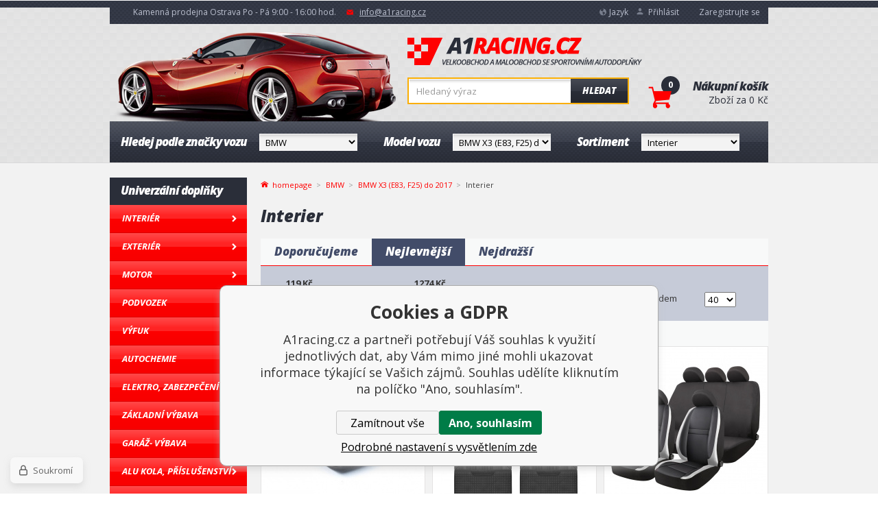

--- FILE ---
content_type: text/html; charset=utf-8
request_url: https://www.a1racing.cz/bmw/bmw-x3-e83-f25-do-2017/interier/
body_size: 12316
content:
<!DOCTYPE html><html lang="cs"><head prefix="og: http://ogp.me/ns# fb: http://ogp.me/ns/fb#"><meta name="author" content="A1racing.cz" data-binargon="{&quot;fce&quot;:&quot;2&quot;, &quot;id&quot;:&quot;2788&quot;, &quot;menaId&quot;:&quot;1&quot;, &quot;menaName&quot;:&quot;Kč&quot;, &quot;languageCode&quot;:&quot;cs-CZ&quot;, &quot;skindir&quot;:&quot;sportovniautodoplnky&quot;, &quot;cmslang&quot;:&quot;1&quot;, &quot;langiso&quot;:&quot;cs&quot;, &quot;skinversion&quot;:1768899679, &quot;zemeProDoruceniISO&quot;:&quot;CZ&quot;}"><meta name="robots" content="index, follow, max-snippet:-1, max-image-preview:large"><meta http-equiv="content-type" content="text/html; charset=utf-8"><meta property="og:url" content="https://www.a1racing.cz/bmw/bmw-x3-e83-f25-do-2017/interier/"/><meta property="og:site_name" content="https://www.a1racing.cz"/><meta property="og:description" content=""/><meta property="og:title" content="Interier"/><link rel="alternate" href="https://www.a1racing.cz/bmw/bmw-x3-e83-f25-do-2017/interier/" hreflang="cs-CZ" /><link rel="alternate" href="https://www.a1racing.sk/bmw/bmw-x3-e83-f25/interier/" hreflang="sk-SK" /><link rel="alternate" href="https://www.a1racing.cz/bmw/bmw-x3-e83-f25/interier/" hreflang="de-DE" /><link rel="alternate" href="https://www.a1racing.cz/bmw/bmw-x3-e83-f25-do-2017/interier/" hreflang="pl-PL" /><link rel="alternate" href="https://www.a1racing.cz/bmw/bmw-x3-e83-f25-do-2017/interier/" hreflang="hu-HU" /><meta property="og:type" content="website"/><meta name="keywords" content="Interier">
<meta name="audience" content="all">
<link rel="canonical" href="https://www.a1racing.cz/bmw/bmw-x3-e83-f25-do-2017/interier/"><link rel="shortcut icon" href="https://www.a1racing.cz/favicon.ico" type="image/x-icon">
			<title>Interier | A1racing.cz</title><meta name="viewport" content="width=device-width, initial-scale=1, user-scalable=yes"><link rel="stylesheet" href="/skin/version-1768899679/sportovniautodoplnky/css-obecne.css" type="text/css"><link rel="stylesheet" href="/skin/version-1768899679/sportovniautodoplnky/css-obecne-varianta-a1racing.css" type="text/css"><link rel="stylesheet" href="https://fonts.googleapis.com/css?family=Open+Sans:400,300,600,600italic,700,700italic,800,800italic&amp;subset=latin,latin-ext" type="text/css"><link rel="stylesheet" href="https://www.a1racing.cz/skin/sportovniautodoplnky/fancybox/jquery.fancybox.css" type="text/css" media="screen"><script src="https://api.mapy.cz/loader.js"></script><script>Loader.load()</script><!--commonTemplates_head--><!--EO commonTemplates_head--></head><body class="cmsBody fce2" data-skin="https://www.a1racing.cz/skin/sportovniautodoplnky/"><div role="upperStripe" class="upper_stripe_bg"></div><header class="header header_bg"><div class="wrapper"><div role="upperBar" class="group upper_bar_bg"><div class="fLeft group"><span class="item openTime home_ico2">Kamenná prodejna Ostrava Po - Pá 9:00 - 16:00 hod.</span><a href="mailto:%20info@a1racing.cz" title="Napište nám" class="item mail mail_ico">info@a1racing.cz</a></div><div class="right fRight group"><div class="item currency lang_ico bindClick respons"><img src="https://i.binargon.cz/commonInternationalMenu/cz.svg" width="40" class="currencyRespons" height="20" alt="" loading="lazy"><div class="in">
						Jazyk
					</div><div class="menu"><a href="https://www.a1racing.cz/bmw/bmw-x3-e83-f25-do-2017/interier/"><img src="https://i.binargon.cz/commonInternationalMenu/cz.svg" width="15" height="15" alt="cz" loading="lazy">Čeština</a><a href="https://www.a1racing.sk/bmw/bmw-x3-e83-f25/interier/"><img src="https://i.binargon.cz/commonInternationalMenu/sk.svg" width="15" height="15" alt="sk" loading="lazy">Slovenčina</a><a href="https://www.a1racing.cz/bmw/bmw-x3-e83-f25/interier/"><img src="https://i.binargon.cz/commonInternationalMenu/de.svg" width="15" height="15" alt="de" loading="lazy">Deutch</a><a href="https://www.a1racing.cz/bmw/bmw-x3-e83-f25-do-2017/interier/"><img src="https://i.binargon.cz/commonInternationalMenu/pl.svg" width="15" height="15" alt="pl" loading="lazy">Polish</a><a href="https://www.a1racing.cz/bmw/bmw-x3-e83-f25-do-2017/interier/"><img src="https://i.binargon.cz/commonInternationalMenu/hu.svg" width="15" height="15" alt="hu" loading="lazy">Hungarian</a></div></div><a href="#userPanel" title="Přihlásit" class="item login login_ico fancy">Přihlásit</a><a class="item" href="https://www.a1racing.cz/registrace/">Zaregistrujte se</a></div></div><div class="inner"><div class="top group"><a href="https://www.a1racing.cz/" title="A1racing.cz" class="logo logo_bg">A1racing.cz</a><div class="searchRes bindClick"></div><form class="search group" id="searchForm" method="post" action="https://www.a1racing.cz/hledani/"><input type="hidden" name="send" value="1"><input type="hidden" name="listpos" value="0"><input class="input_bg" type="text" name="as_search" id="searchInput" placeholder="Hledaný výraz" autocomplete="off" value=""><button class="btn_bg" type="submit">Hledat</button><div id="whispererHere"></div></form><a title="Nákupní košík" class="cart" href="https://www.a1racing.cz/pokladna/?objagree=0&amp;wtemp_krok=1"><span class="cartCount">0</span><span class="cartIco cart_ico"></span><span class="title">Nákupní košík</span><span class="text">Zboží za  0 Kč</span></a></div><div role="headerMenu" class="group header_menu_bg"><div class="col group"><div class="label"><span class="hide_desktop">Značka</span><span class="hide_respons">Hledej podle značky vozu</span></div><select onChange="changeCategorie(this)" class="select header_menu_select_bg"><option value="https://www.a1racing.cz/">
					Vyberte</option><option value="https://www.a1racing.cz/skoda/">ŠKODA</option><option value="https://www.a1racing.cz/volkswagen/">VOLKSWAGEN</option><option value="https://www.a1racing.cz/alfa-romeo/">ALFA ROMEO</option><option value="https://www.a1racing.cz/audi/">AUDI</option><option value="https://www.a1racing.cz/aston-martin/">ASTON MARTIN</option><option value="https://www.a1racing.cz/bentley/">BENTLEY</option><option value="https://www.a1racing.cz/bmw/" selected>BMW</option><option value="https://www.a1racing.cz/byd/">BYD</option><option value="https://www.a1racing.cz/cadillac/">CADILLAC</option><option value="https://www.a1racing.cz/citroen/">CITROEN</option><option value="https://www.a1racing.cz/dacia/">DACIA</option><option value="https://www.a1racing.cz/daewoo/">DAEWOO</option><option value="https://www.a1racing.cz/dodge/">DODGE</option><option value="https://www.a1racing.cz/ferrari/">FERRARI</option><option value="https://www.a1racing.cz/fiat/">FIAT</option><option value="https://www.a1racing.cz/ford/">FORD</option><option value="https://www.a1racing.cz/gmc/">GMC</option><option value="https://www.a1racing.cz/honda/">HONDA</option><option value="https://www.a1racing.cz/hummer/">HUMMER</option><option value="https://www.a1racing.cz/hyundai/">HYUNDAI</option><option value="https://www.a1racing.cz/chevrolet/">CHEVROLET</option><option value="https://www.a1racing.cz/chrysler/">CHRYSLER</option><option value="https://www.a1racing.cz/infiniti/">INFINITI</option><option value="https://www.a1racing.cz/isuzu/">ISUZU</option><option value="https://www.a1racing.cz/iveco/">IVECO</option><option value="https://www.a1racing.cz/jaecoo/">JAECOO</option><option value="https://www.a1racing.cz/jaguar/">JAGUAR</option><option value="https://www.a1racing.cz/jeep/">JEEP</option><option value="https://www.a1racing.cz/kia/">KIA</option><option value="https://www.a1racing.cz/lada/">LADA</option><option value="https://www.a1racing.cz/lamborghini/">LAMBORGHINI</option><option value="https://www.a1racing.cz/lancia/">LANCIA</option><option value="https://www.a1racing.cz/land-rover/">LAND ROVER</option><option value="https://www.a1racing.cz/lexus/">LEXUS</option><option value="https://www.a1racing.cz/lincoln/">LINCOLN</option><option value="https://www.a1racing.cz/lotus/">LOTUS</option><option value="https://www.a1racing.cz/maserati/">MASERATI</option><option value="https://www.a1racing.cz/mazda/">Mazda</option><option value="https://www.a1racing.cz/mclaren/">MCLAREN</option><option value="https://www.a1racing.cz/mercedes/">MERCEDES</option><option value="https://www.a1racing.cz/mg/">MG</option><option value="https://www.a1racing.cz/mini/">MINI</option><option value="https://www.a1racing.cz/nio/">NIO</option><option value="https://www.a1racing.cz/mitsubishi/">MITSUBISHI</option><option value="https://www.a1racing.cz/nissan/">NISSAN</option><option value="https://www.a1racing.cz/omoda/">OMODA</option><option value="https://www.a1racing.cz/opel/">OPEL</option><option value="https://www.a1racing.cz/peugeot/">PEUGEOT</option><option value="https://www.a1racing.cz/porsche/">PORSCHE</option><option value="https://www.a1racing.cz/renault/">RENAULT</option><option value="https://www.a1racing.cz/rover/">ROVER</option><option value="https://www.a1racing.cz/saab/">SAAB</option><option value="https://www.a1racing.cz/seat/">SEAT</option><option value="https://www.a1racing.cz/smart/">SMART</option><option value="https://www.a1racing.cz/ssangyong/">SSANGYONG</option><option value="https://www.a1racing.cz/subaru/">SUBARU</option><option value="https://www.a1racing.cz/suzuki/">SUZUKI</option><option value="https://www.a1racing.cz/tesla/">TESLA</option><option value="https://www.a1racing.cz/toyota/">TOYOTA</option><option value="https://www.a1racing.cz/volvo/">VOLVO</option></select></div><div class="col group"><div class="label"><span class="hide_desktop">Model</span><span class="hide_respons">Model vozu</span></div><select onChange="changeCategorie(this)" class="select header_menu_select_bg"><option value="https://www.a1racing.cz/bmw/">
						Vyberte
					</option><option value="https://www.a1racing.cz/bmw/bmw-1-2004-2013-e81-82-87-88/">BMW 1 2004-2013 E81,82,87,88</option><option value="https://www.a1racing.cz/bmw/bmw-1-2011-2019-f20-21/">BMW 1 2011-2019 F20,21</option><option value="https://www.a1racing.cz/bmw/bmw-1-2019-f40/">BMW 1  2019+ F40</option><option value="https://www.a1racing.cz/bmw/bmw-2-2013-2021-f22-23-44-45-46/">BMW 2 2013-2021 F22,23,44,45,46</option><option value="https://www.a1racing.cz/bmw/bmw-2-2019-f2gc-f44-gran-coupe/">BMW 2 2019+ F2GC, F44 Gran coupe</option><option value="https://www.a1racing.cz/bmw/bmw-2-2021-g42-u06/">BMW 2 2021+ G42, U06</option><option value="https://www.a1racing.cz/bmw/bmw-rada-3-e21/">BMW řada 3 (E21)</option><option value="https://www.a1racing.cz/bmw/bmw-rada-3-e30/">BMW řada 3 (E30)</option><option value="https://www.a1racing.cz/bmw/bmw-rada-3-e36/">BMW řada 3 (E36)</option><option value="https://www.a1racing.cz/bmw/bmw-rada-3-e46/">BMW řada 3 (E46)</option><option value="https://www.a1racing.cz/bmw/bmw-rada-3-e90-e91-e92-e93/">BMW řada 3 (E90,E91,E92,E93)</option><option value="https://www.a1racing.cz/bmw/bmw-rada-3-f30-f31-f34-f80/">BMW řada 3 (F30,F31,F34,F80)</option><option value="https://www.a1racing.cz/bmw/bmw-rada-3-g20-g28-2018/">BMW řada 3 (G20,G28 2018+)</option><option value="https://www.a1racing.cz/bmw/bmw-rada-4-f32-f33-f36-f82-f83/">BMW řada 4 F32,F33,F36,F82,F83</option><option value="https://www.a1racing.cz/bmw/bmw-rada-4-g22-g23-g26-g82-g83-2020/">BMW řada 4 G22,G23,G26,G82,g83 2020+</option><option value="https://www.a1racing.cz/bmw/bmw-rada-5-e34/">BMW řada 5 (E34)</option><option value="https://www.a1racing.cz/bmw/bmw-rada-5-e39/">BMW řada 5 (E39)</option><option value="https://www.a1racing.cz/bmw/bmw-rada-5-e60-61/">BMW řada 5 (E60,61)</option><option value="https://www.a1racing.cz/bmw/bmw-rada-5-bmw-f10-f11-gt-f07-f18/">BMW řada 5  BMW F10 / F11 + GT F07, F18</option><option value="https://www.a1racing.cz/bmw/bmw-5-2017-23-g5k-g31-g5l-g30-g38/">BMW 5 2017-23 G5K, G31, G5L, G30, G38</option><option value="https://www.a1racing.cz/bmw/bmw-5-2023-g6l-g60/">BMW 5 2023+ G6L, G60, G6K, G61</option><option value="https://www.a1racing.cz/bmw/bmw-6-2003-2010-e63-64/">BMW 6 2003 - 2010 E63, 64</option><option value="https://www.a1racing.cz/bmw/bmw-6-2011-f12-f13-f06/">BMW 6 2011+ F12,F13, F06</option><option value="https://www.a1racing.cz/bmw/bmw-6-2017-g32/">BMW 6 2017+ G32</option><option value="https://www.a1racing.cz/bmw/bmw-7-2000/">BMW 7 -2000</option><option value="https://www.a1racing.cz/bmw/bmw-7-2001-2008-e65-66/">BMW 7 2001 - 2008 E65,66</option><option value="https://www.a1racing.cz/bmw/bmw-7-2008-2015-f01-02/">BMW 7 2008 - 2015 F01,02</option><option value="https://www.a1racing.cz/bmw/bmw-7-2015-2022-g11-g12/">BMW 7 2015 - 2022 G11,G12</option><option value="https://www.a1racing.cz/bmw/bmw-7-2022-g70-i7/">BMW 7 2022+ G70, i7</option><option value="https://www.a1racing.cz/bmw/bmw-8/">BMW 8 </option><option value="https://www.a1racing.cz/bmw/bmw-i3/">BMW i3</option><option value="https://www.a1racing.cz/bmw/i8/">i8</option><option value="https://www.a1racing.cz/bmw/bmw-m3/">BMW M3</option><option value="https://www.a1racing.cz/bmw/m4-f82-f83/">M4 F82,F83</option><option value="https://www.a1racing.cz/bmw/bmw-m5/">BMW M5</option><option value="https://www.a1racing.cz/bmw/bmw-m6/">BMW M6</option><option value="https://www.a1racing.cz/bmw/bmw-x1-2009-15-e84/">BMW X1 2009-15 E84</option><option value="https://www.a1racing.cz/bmw/bmw-x1-2016-2022-f48/">BMW X1 2016-2022 F48</option><option value="https://www.a1racing.cz/bmw/bmw-x1-ix1-2022-u11/">BMW X1, iX1 2022+ U11</option><option value="https://www.a1racing.cz/bmw/bmw-x2-2017-2023-f2x-f39/">BMW X2 2017-2023 F2X, F39</option><option value="https://www.a1racing.cz/bmw/bmw-x2-2014-u2x-u10/">BMW X2 2024+ U2X, U10</option><option value="https://www.a1racing.cz/bmw/bmw-x3-e83-f25-do-2017/" selected>BMW X3 (E83, F25) do 2017</option><option value="https://www.a1racing.cz/bmw/bmw-x3-g01-2017/">BMW X3 (G01) 2017+</option><option value="https://www.a1racing.cz/bmw/bmw-ix3-g08/">BMW iX3 G08 2020+</option><option value="https://www.a1racing.cz/bmw/bmw-x4-2014-18-f26/">BMW X4 2014-18 F26</option><option value="https://www.a1racing.cz/bmw/bmw-x4-2018-g02/">BMW X4 2018+ G02</option><option value="https://www.a1racing.cz/bmw/bmw-x5-2000-06-e53/">BMW X5 2000-06 E53</option><option value="https://www.a1racing.cz/bmw/bmw-x5-2006-13-e70/">BMW X5 2006-13 E70</option><option value="https://www.a1racing.cz/bmw/bmw-x5-2013-18-f15-f85/">BMW X5 2013-18 F15, F85</option><option value="https://www.a1racing.cz/bmw/bmw-x5-2018-g05/">BMW X5 2018+ G05</option><option value="https://www.a1racing.cz/bmw/bmw-x6-2008-2014-e71-72/">BMW X6 2008-2014 E71,72</option><option value="https://www.a1racing.cz/bmw/bmw-x6-2014-19-f16/">BMW X6 2014-19 F16</option><option value="https://www.a1racing.cz/bmw/bmw-x6-2019-g06/">BMW X6 2019+ G06</option><option value="https://www.a1racing.cz/bmw/bmw-x7-2019-g7x-g07/">BMW X7 2019+ G7X, G07</option><option value="https://www.a1racing.cz/bmw/bmw-z1/">BMW Z1</option><option value="https://www.a1racing.cz/bmw/bmw-z3/">BMW Z3</option><option value="https://www.a1racing.cz/bmw/bmw-z4-e85-e86-e89/">BMW Z4 (E85, E86,E89)</option><option value="https://www.a1racing.cz/bmw/bmw-z4-2009-216-e89-z89-zr/">BMW Z4 2009-216 E89, Z89, ZR</option><option value="https://www.a1racing.cz/bmw/bmw-z4-2018-g4z-g29/">BMW Z4 2018+ G4Z, G29</option><option value="https://www.a1racing.cz/bmw/bmw-z8-e52/">BMW Z8 (E52)</option></select></div><div class="col group"><div class="label">Sortiment</div><select onChange="changeCategorie(this)" class="select header_menu_select_bg"><option value="https://www.a1racing.cz/bmw/bmw-x3-e83-f25-do-2017/">
						Vyberte
					</option><option value="https://www.a1racing.cz/bmw/bmw-x3-e83-f25-do-2017/interier/" selected>Interier</option><option value="https://www.a1racing.cz/bmw/bmw-x3-e83-f25-do-2017/exterier/">Exterier</option><option value="https://www.a1racing.cz/bmw/bmw-x3-e83-f25-do-2017/grill/">Grill</option><option value="https://www.a1racing.cz/bmw/bmw-x3-e83-f25-do-2017/motor/">Motor</option><option value="https://www.a1racing.cz/bmw/bmw-x3-e83-f25-do-2017/brzdy/">Brzdy</option><option value="https://www.a1racing.cz/bmw/bmw-x3-e83-f25-do-2017/podvozek/">Podvozek</option><option value="https://www.a1racing.cz/bmw/bmw-x3-e83-f25-do-2017/vyfuk/">Výfuk</option><option value="https://www.a1racing.cz/bmw/bmw-x3-e83-f25-do-2017/ostatni-nezaraditelne/">Ostatní nezařaditelné</option><option value="https://www.a1racing.cz/bmw/bmw-x3-e83-f25-do-2017/oem-nahradni-dily/">OEM náhradní díly</option></select></div></div></div></div></header><div class="menuRes group"><div class="menu1 bindClick">DLE MODELU AUTA</div><div class="menu2 bindClick">UNIVERZÁLNÍ DÍLY</div><a title="Nákupní košík" class="cart" href="https://www.a1racing.cz/pokladna/?objagree=0&amp;wtemp_krok=1"><span>0</span></a></div><div role="main"><div class="wrapper group"><aside><nav><div class="menu"><div id="openMenu" class="openMenu bindClick menu_ico">Univerzální doplňky</div></div><div class="title">Univerzální doplňky</div><ul><li data-loaded="0" data-id="-2147483646" data-sub="1" data-showsub="0"><a href="https://www.a1racing.cz/interier/" title="Interiérové autodoplňky a příslušenství" class="nav_link_bg">Interiér</a></li><li data-loaded="0" data-id="-2147483645" data-sub="1" data-showsub="0"><a href="https://www.a1racing.cz/exterier/" title="Exteriérové autodoplňky a příslušenství" class="nav_link_bg">Exteriér</a></li><li data-loaded="0" data-id="-2147483644" data-sub="1" data-showsub="0"><a href="https://www.a1racing.cz/motor/" title="Tuning motoru automobilu a jeho součástí" class="nav_link_bg">Motor</a></li><li data-loaded="0" data-id="-2147483643" data-sub="1" data-showsub="0"><a href="https://www.a1racing.cz/podvozek/" title="Sportovní brzdy, dorazy tlumičů, čistič brzd, rozpěry" class="nav_link_bg">Podvozek</a></li><li data-loaded="0" data-id="-2147483642" data-sub="1" data-showsub="0"><a href="https://www.a1racing.cz/vyfuk/" title="Sportovní výfuky, rezonátory a katalyzátory" class="nav_link_bg">Výfuk</a></li><li data-loaded="0" data-id="-2147483640" data-sub="1" data-showsub="0"><a href="https://www.a1racing.cz/autochemie/" title="Chemie, autokosmetika, motorové oleje, aditiva" class="nav_link_bg">Autochemie</a></li><li data-loaded="0" data-id="-2147483639" data-sub="1" data-showsub="0"><a href="https://www.a1racing.cz/elektro-zabezpeceni/" title="Zabezpečení, elektro do auta, parkovací systémy" class="nav_link_bg">Elektro, Zabezpečení</a></li><li data-loaded="0" data-id="-2147483582" data-sub="1" data-showsub="0"><a href="https://www.a1racing.cz/zakladni-vybava/" title="Základní a povinná výbava do auta" class="nav_link_bg">Základní výbava</a></li><li data-loaded="0" data-id="-2147483578" data-sub="1" data-showsub="0"><a href="https://www.a1racing.cz/garaz-vybava/" title="Vybavení do garáže pro motoristu" class="nav_link_bg">Garáž- výbava</a></li><li data-loaded="0" data-id="-2147483641" data-sub="1" data-showsub="0"><a href="https://www.a1racing.cz/alu-kola-prislusenstvi/" title="ALU kola, ocelová kola, poklice a příslušenství" class="nav_link_bg">Alu kola, Příslušenství</a></li><li data-loaded="0" data-id="-2147483585" data-sub="1" data-showsub="0"><a href="https://www.a1racing.cz/zimni-vybava/" title="Zimní výbava a provoz auta v zimních měsících" class="nav_link_bg">Zimní výbava</a></li><li data-loaded="0" data-id="-2147483575" data-sub="0" data-showsub="0"><a href="https://www.a1racing.cz/pneumatiky/" title="Pneumatiky" class="nav_link_bg">Pneumatiky</a></li><li data-loaded="0" data-id="-2147483593" data-sub="1" data-showsub="0"><a href="https://www.a1racing.cz/obleceni/" title="Závodní a racing oblečení, přilby, rukavice, boty, čepice" class="nav_link_bg">Oblečení</a></li><li data-loaded="0" data-id="-2147483572" data-sub="0" data-showsub="0"><a href="https://www.a1racing.cz/tipy-na-darky-darkove-poukazy/" title="Tipy na dárky, Dárkové poukazy" class="nav_link_bg">Tipy na dárky, Dárkové poukazy</a></li></ul></nav></aside><section><div class="breadCrumb"><div class="common_template_breadcrumb"><a href="https://www.a1racing.cz/" title="" class="link href2-first first">homepage</a><a href="https://www.a1racing.cz/bmw/" title="BMW" class="link">BMW</a><a href="https://www.a1racing.cz/bmw/bmw-x3-e83-f25-do-2017/" title="BMW X3 (E83, F25) do 2017" class="link">BMW X3 (E83, F25) do 2017</a><span class="active">Interier</span></div></div><div class="fce2"><h1>Interier</h1><div class="filter"><div class="top group"><div class="sort group"><a href="https://www.a1racing.cz/bmw/bmw-x3-e83-f25-do-2017/interier/?sort=12">
						Doporučujeme
					</a><a href="https://www.a1racing.cz/bmw/bmw-x3-e83-f25-do-2017/interier/?sort=2" class="active">
						Nejlevnější
					</a><a href="https://www.a1racing.cz/bmw/bmw-x3-e83-f25-do-2017/interier/?sort=-2">
						Nejdražší
					</a></div></div><div class="inner group"><div class="filterPrice"><form id="id_commonFilterParametru_id1_1" action="https://www.a1racing.cz/bmw/bmw-x3-e83-f25-do-2017/interier/" method="post" class="commonFilterParametru commonFilterParametru_common" data-ajaxkatalog="filter"><input type="hidden" name="activateFilter2" value="1"><input type="hidden" name="justActivatedFilter" value="1"><input type="hidden" name="filterAreaCleaner[]" value="cena"><span data-paramid="cena" class="filterParam filterParam_range-multiple filterParam_systemId_cena filterParam_notactive"><span class="name name_range-multiple name_systemId_cena" data-paramid="cena">Cenový limit</span><span class="filterValues filterValues_range-multiple filterValues_systemId_cena" data-paramid="cena" data-count="1" title=""><span data-elementForRangeReplace="1" id="id_filtrId_id2_2" data-multiple="1" data-name1="as_minpri" data-name2="as_maxpri" data-value1="119" data-value2="1274" data-min="119" data-max="1274" data-currency="Kč" data-submitonchange="id_commonFilterParametru_id1_1"><input type="hidden" name="as_maxpri" value="1274"><input type="range" name="as_minpri" min="119" max="1274" value="119"></span></span></span></form></div><div class="raditDle"><select class="customSelect" onchange="location.href=$(this).val();"><option value="https://www.a1racing.cz/bmw/bmw-x3-e83-f25-do-2017/interier/?sort=2" selected>
							Od nejlevnějších
						</option><option value="https://www.a1racing.cz/bmw/bmw-x3-e83-f25-do-2017/interier/?sort=-2">
							Od nejdražších
						</option><option value="https://www.a1racing.cz/bmw/bmw-x3-e83-f25-do-2017/interier/?sort=1">
							Dle názvu a-z
						</option><option value="https://www.a1racing.cz/bmw/bmw-x3-e83-f25-do-2017/interier/?sort=-1">
							Dle názvu z-a
						</option></select></div><form id="id_commonFilterParametru_id1_3" action="https://www.a1racing.cz/bmw/bmw-x3-e83-f25-do-2017/interier/" method="post" class="commonFilterParametru commonFilterParametru_common" data-ajaxkatalog="filter"><input type="hidden" name="activateFilter2" value="1"><input type="hidden" name="justActivatedFilter" value="1"><input type="hidden" name="filterAreaCleaner[]" value="skladem"><span class="filterParam filterParam_checkbox filterParam_systemId_skladem" data-paramid="skladem"><span class="name name_checkbox name_systemId_skladem" data-paramid="skladem">Pouze skladem</span><span class="filterValues filterValues_checkbox filterValues_systemId_skladem" data-paramid="skladem" data-count="1"><label for="id_filtrId_id3_4" data-value="1" class="filterValue filterValue_checkbox filterValue_systemId_skladem" title="Vypíše pouze produkty skladem"><input type="checkbox" name="stockonly" value="1" id="id_filtrId_id3_4" onchange="document.getElementById('id_commonFilterParametru_id1_3').submit()"><span class="text">Pouze skladem</span><span class="count">(6)</span></label></span></span></form><div class="pocet"><select onchange="location.href = $(this).val();" id="" class="customSelect"><option value="https://www.a1racing.cz/bmw/bmw-x3-e83-f25-do-2017/interier/?listcnt=40" selected>40</option><option value="https://www.a1racing.cz/bmw/bmw-x3-e83-f25-do-2017/interier/?listcnt=80">80</option><option value="https://www.a1racing.cz/bmw/bmw-x3-e83-f25-do-2017/interier/?listcnt=120">120</option><option value="https://www.a1racing.cz/bmw/bmw-x3-e83-f25-do-2017/interier/?listcnt=160">160</option></select></div><div class="clear"></div></div><div class="filterBottom"><form id="id_commonFilterParametru_id1_5" action="https://www.a1racing.cz/bmw/bmw-x3-e83-f25-do-2017/interier/" method="post" class="commonFilterParametru commonFilterParametru_common" data-ajaxkatalog="filter"><input type="hidden" name="activateFilter2" value="1"><input type="hidden" name="justActivatedFilter" value="1"><input type="hidden" name="filterAreaCleaner[]" value="vyrobce"><span data-paramid="vyrobce" class="filterParam filterParam_checkbox-multiple filterParam_systemId_vyrobce filterParam_notactive"><span class="name name_checkbox-multiple name_systemId_vyrobce" data-paramid="vyrobce">Výrobce</span><span class="filterValues filterValues_checkbox-multiple filterValues_systemId_vyrobce" data-paramid="vyrobce" data-count="4"><label for="id_filtrId_value_id5_7" data-value="227" data-valueHex="" class="filterValue filterValue_checkbox-multiple filterValue_systemId_vyrobce" title="" data-filterchar="a"><input type="checkbox" name="vyrobce[]" value="227" id="id_filtrId_value_id5_7" onchange="document.getElementById('id_commonFilterParametru_id1_5').submit()"><span class="text">AMIO</span><span class="count">(1)</span></label><label for="id_filtrId_value_id6_8" data-value="246" data-valueHex="" class="filterValue filterValue_checkbox-multiple filterValue_systemId_vyrobce" title="" data-filterchar="c"><input type="checkbox" name="vyrobce[]" value="246" id="id_filtrId_value_id6_8" onchange="document.getElementById('id_commonFilterParametru_id1_5').submit()"><span class="text">COMPASS</span><span class="count">(1)</span></label><label for="id_filtrId_value_id7_9" data-value="173" data-valueHex="" class="filterValue filterValue_checkbox-multiple filterValue_systemId_vyrobce" title="" data-filterchar="e"><input type="checkbox" name="vyrobce[]" value="173" id="id_filtrId_value_id7_9" onchange="document.getElementById('id_commonFilterParametru_id1_5').submit()"><span class="text">EINPARTS</span><span class="count">(1)</span></label><label for="id_filtrId_value_id8_10" data-value="209" data-valueHex="" class="filterValue filterValue_checkbox-multiple filterValue_systemId_vyrobce" title="" data-filterchar="r"><input type="checkbox" name="vyrobce[]" value="209" id="id_filtrId_value_id8_10" onchange="document.getElementById('id_commonFilterParametru_id1_5').submit()"><span class="text">REZAW</span><span class="count">(7)</span></label></span></span></form><div><form id="id_commonFilterParametru_id1_11" action="https://www.a1racing.cz/bmw/bmw-x3-e83-f25-do-2017/interier/" method="post" class="commonFilterParametru commonFilterParametru_common" data-ajaxkatalog="filter"><input type="hidden" name="activateFilter2" value="1"><input type="hidden" name="justActivatedFilter" value="1"><input type="hidden" name="filterAreaCleaner[]" value="stav"><span data-paramid="stav" class="filterParam filterParam_checkbox-multiple filterParam_systemId_stav filterParam_notactive"><span class="name name_checkbox-multiple name_systemId_stav" data-paramid="stav">Stav</span><span class="filterValues filterValues_checkbox-multiple filterValues_systemId_stav" data-paramid="stav" data-count="1"><label for="id_filtrId_value_id10_13" data-value="1" data-valueHex="" class="filterValue filterValue_checkbox-multiple filterValue_systemId_stav" title=""><input type="checkbox" name="multistav[]" value="1" id="id_filtrId_value_id10_13" onchange="document.getElementById('id_commonFilterParametru_id1_11').submit()"><span class="text">Běžné zboží</span><span class="count">(12)</span></label></span></span><input type="hidden" name="filterAreaCleaner[]" value=""></form></div></div><div class="more" data-active="0">Další filtry</div></div><div class="catalog"><div class="group"><div class="productItem"><a href="https://www.a1racing.cz/gumovy-kryt-na-originalni-klic-pro-vybrane-modely-bmw/" title="Gumový kryt na originální klíč pro vybrané modely BMW" class="pic"><div class="desc"><div class="inner">Gumový kryt na originální klíč pro vybrané modely BMW Pasuje pro : BMW 3 (E36) BMW 3 (E46) BMW 3 C</div></div><img width="238" height="239" src="https://www.a1racing.cz/imgcache/5/9/pp120281x-gumovy-obal-na-klice-bmw-cerny_238_239_21873.jpg" alt="Gumový kryt na originální klíč pro vybrané modely BMW"></a><a href="https://www.a1racing.cz/gumovy-kryt-na-originalni-klic-pro-vybrane-modely-bmw/" title="Gumový kryt na originální klíč pro vybrané modely BMW" class="name">Gumový kryt na originální klíč pro vybrané modely BMW</a><div class="left"><div class="price"><span>120 Kč</span></div><div class="availability"><span class="green">Skladem 1 ks</span></div></div><form action="https://www.a1racing.cz/bmw/bmw-x3-e83-f25-do-2017/interier/?detail=156032" method="post"><input type="hidden" value="156032" name="nakup"><input type="hidden" value="1" name="ks"><button class="buy_ico" type="submit"></button></form><div class="clear"></div></div><div class="productItem"><a href="https://www.a1racing.cz/koberce-gumove-uni-b-sada-4ks/" title="Koberce gumové UNI B sada 4ks" class="pic"><div class="desc"><div class="inner">Koberce gumové UNI B sada 4ks  Univerzální gumové koberce do automobilu, nové provedení. Vgalerii f</div></div><img width="238" height="239" src="https://www.a1racing.cz/imgcache/8/7/pp74880x-04234_238_239_325837.jpg" alt="Koberce gumové UNI B sada 4ks"></a><a href="https://www.a1racing.cz/koberce-gumove-uni-b-sada-4ks/" title="Koberce gumové UNI B sada 4ks" class="name">Koberce gumové UNI B sada 4ks</a><div class="left"><div class="price"><span>489 Kč</span></div><div class="availability"><span class="green">Skladem 1 ks</span></div></div><form action="https://www.a1racing.cz/bmw/bmw-x3-e83-f25-do-2017/interier/?detail=20272" method="post"><input type="hidden" value="20272" name="nakup"><input type="hidden" value="1" name="ks"><button class="buy_ico" type="submit"></button></form><div class="clear"></div></div><div class="productItem"><a href="https://www.a1racing.cz/univerzalni-autopotahy-na-sedadla-predni-a-zadni-komplet-7/" title="Univerzální autopotahy na sedadla přední a zadní komplet" class="pic"><div class="desc"><div class="inner">Univerzální autopotahy na sedadla přední a zadní komplet   Pro kompletní výběr autopotahů přejděte</div></div><img width="238" height="239" src="https://www.a1racing.cz/imgcache/4/8/pp217993x-04609-01_238_239_173393.jpg" alt="Univerzální autopotahy na sedadla přední a zadní komplet"></a><a href="https://www.a1racing.cz/univerzalni-autopotahy-na-sedadla-predni-a-zadni-komplet-7/" title="Univerzální autopotahy na sedadla přední a zadní komplet" class="name">Univerzální autopotahy na sedadla přední a zadní komplet</a><div class="left"><div class="price"><span>576 Kč</span></div><div class="availability"><span>2-5 dnů</span></div></div><form action="https://www.a1racing.cz/bmw/bmw-x3-e83-f25-do-2017/interier/?detail=353488" method="post"><input type="hidden" value="353488" name="nakup"><input type="hidden" value="1" name="ks"><button class="buy_ico" type="submit"></button></form><div class="clear"></div></div><div class="productItem"><a href="https://www.a1racing.cz/textilni-velurove-autokoberce-site-na-miru-bmw-x3-2004/" title="Textilní velurové autokoberce šité na míru - BMW X3, 2004-" class="pic"><div class="desc"><div class="inner">Textilní velurové autokoberce šité na míru - BMW X3, 2004-  koberce šité na míru dle typu vozidla</div></div><img width="238" height="239" src="https://www.a1racing.cz/imgcache/c/0/pp69158x-1-69158_238_239_69897.jpg" alt="Textilní velurové autokoberce šité na míru - BMW X3, 2004-"></a><a href="https://www.a1racing.cz/textilni-velurove-autokoberce-site-na-miru-bmw-x3-2004/" title="Textilní velurové autokoberce šité na míru - BMW X3, 2004-" class="name">Textilní velurové autokoberce šité na míru - BMW X3, 2004-</a><div class="left"><div class="price"><span>677 Kč</span></div><div class="availability"><span>4-7 dnů</span></div></div><form action="https://www.a1racing.cz/bmw/bmw-x3-e83-f25-do-2017/interier/?detail=16841" method="post"><input type="hidden" value="16841" name="nakup"><input type="hidden" value="1" name="ks"><button class="buy_ico" type="submit"></button></form><div class="clear"></div></div><div class="productItem"><a href="https://www.a1racing.cz/led-sada-zarovek-pro-bmw-x3-e83-2003-11-9-ks/" title="Led sada žárovek pro BMW X3 E83 2003-11 9 ks" class="pic"><div class="desc"><div class="inner">Led sada žárovek pro BMW X3 E83 2003-11 9 ks Nádherně ve svém autě změníte osvětlení interiéru v lu</div></div><img width="238" height="239" src="https://www.a1racing.cz/imgcache/3/4/pp119012x-led-osvetleni-interieru-bmw-x3-e83_238_239_75769.jpg" alt="Led sada žárovek pro BMW X3 E83 2003-11 9 ks"></a><a href="https://www.a1racing.cz/led-sada-zarovek-pro-bmw-x3-e83-2003-11-9-ks/" title="Led sada žárovek pro BMW X3 E83 2003-11 9 ks" class="name">Led sada žárovek pro BMW X3 E83 2003-11 9 ks</a><div class="left"><div class="price"><span>868 Kč</span></div><div class="availability"><span class="green">Skladem 1 ks</span></div></div><form action="https://www.a1racing.cz/bmw/bmw-x3-e83-f25-do-2017/interier/?detail=154740" method="post"><input type="hidden" value="154740" name="nakup"><input type="hidden" value="1" name="ks"><button class="buy_ico" type="submit"></button></form><div class="clear"></div></div><div class="productItem"><a href="https://www.a1racing.cz/gumove-koberce-bmw-e83-x3-2003-2010/" title="Gumové koberce, BMW E83 X3, 2003-2010" class="pic"><div class="desc"><div class="inner">Gumové koberce, BMW E83 X3, 2003-2010 zvýšený okraj autokoberce cca 25 mm kvalitní materiál zaručuj</div></div><img width="238" height="239" src="https://www.a1racing.cz/imgcache/7/3/pp107769x-gumove-autokoberce-bmw-e83_238_239_56492.jpg" alt="Gumové koberce, BMW E83 X3, 2003-2010"></a><a href="https://www.a1racing.cz/gumove-koberce-bmw-e83-x3-2003-2010/" title="Gumové koberce, BMW E83 X3, 2003-2010" class="name">Gumové koberce, BMW E83 X3, 2003-2010</a><div class="left"><div class="price"><span>949 Kč</span></div><div class="availability"><span class="green">Skladem 1 ks</span></div></div><form action="https://www.a1racing.cz/bmw/bmw-x3-e83-f25-do-2017/interier/?detail=135863" method="post"><input type="hidden" value="135863" name="nakup"><input type="hidden" value="1" name="ks"><button class="buy_ico" type="submit"></button></form><div class="clear"></div></div><div class="productItem"><a href="https://www.a1racing.cz/gumova-vana-do-kufru-cerna-bmw-x3-2004-2010/" title="Gumová vana do kufru - BMW X3, 2004-2010" class="pic"><div class="desc"><div class="inner">Gumová vana do kufru - BMW X3, 2004-2010  na míru konkrétnímu typu vozidla chrání zavazadlový pro</div></div><img width="238" height="239" src="https://www.a1racing.cz/imgcache/8/6/pp62926x-gumova-vana-do-kufru-bmw-x3-2004-2010_238_239_65297.jpg" alt="Gumová vana do kufru - BMW X3, 2004-2010"></a><a href="https://www.a1racing.cz/gumova-vana-do-kufru-cerna-bmw-x3-2004-2010/" title="Gumová vana do kufru - BMW X3, 2004-2010" class="name">Gumová vana do kufru - BMW X3, 2004-2010</a><div class="left"><div class="price"><span>951 Kč</span></div><div class="availability"><span class="green">Skladem 1 ks</span></div></div><form action="https://www.a1racing.cz/bmw/bmw-x3-e83-f25-do-2017/interier/?detail=14662" method="post"><input type="hidden" value="14662" name="nakup"><input type="hidden" value="1" name="ks"><button class="buy_ico" type="submit"></button></form><div class="clear"></div></div><div class="productItem"><a href="https://www.a1racing.cz/gumove-autokoberce-se-zvysenym-okrajem-bmw/" title="Gumové autokoberce se zvýšeným okrajem BMW" class="pic"><div class="desc"><div class="inner">Gumové autokoberce se zvýšeným okrajem  zvýšený okraj autokoberce cca 25 mm kvalitní materiál zar</div></div><img width="238" height="239" src="https://www.a1racing.cz/imgcache/f/b/pp45709x-gumove-autokoberce-se-zvysenym-okrajem-bmw_238_239_80118.jpg" alt="Gumové autokoberce se zvýšeným okrajem BMW"></a><a href="https://www.a1racing.cz/gumove-autokoberce-se-zvysenym-okrajem-bmw/" title="Gumové autokoberce se zvýšeným okrajem BMW" class="name">Gumové autokoberce se zvýšeným okrajem BMW</a><div class="left"><div class="price"><span>989 Kč</span></div><div class="availability"><span class="green">Skladem 1 ks</span></div></div><form action="https://www.a1racing.cz/bmw/bmw-x3-e83-f25-do-2017/interier/?detail=9723" method="post"><input type="hidden" value="9723" name="nakup"><input type="hidden" value="1" name="ks"><button class="buy_ico" type="submit"></button></form><div class="clear"></div></div><div class="productItem"><a href="https://www.a1racing.cz/gumove-koberce-pryzove-autokoberce-bmw-x3-f25-2010/" title="Gumové koberce-pryžové autokoberce, BMW X3 F25, 2010+" class="pic"><div class="desc"><div class="inner">Gumové koberce-pryžové autokoberce, BMW X3 F25, 2010+ zvýšený okraj autokoberce cca 25 mm kvalitní </div></div><img width="238" height="239" src="https://www.a1racing.cz/imgcache/8/9/pp107375x-gumove-autokoberce-citroen-jumpy-2016-predni_238_239_51014.jpg" alt="Gumové koberce-pryžové autokoberce, BMW X3 F25, 2010+"></a><a href="https://www.a1racing.cz/gumove-koberce-pryzove-autokoberce-bmw-x3-f25-2010/" title="Gumové koberce-pryžové autokoberce, BMW X3 F25, 2010+" class="name">Gumové koberce-pryžové autokoberce, BMW X3 F25, 2010+</a><div class="left"><div class="price"><span>1 127 Kč</span></div><div class="availability"><span>4-7 dnů</span></div></div><form action="https://www.a1racing.cz/bmw/bmw-x3-e83-f25-do-2017/interier/?detail=135471" method="post"><input type="hidden" value="135471" name="nakup"><input type="hidden" value="1" name="ks"><button class="buy_ico" type="submit"></button></form><div class="clear"></div></div><div class="productItem"><a href="https://www.a1racing.cz/gumove-koberce-pryzove-autokoberce-bmw-x3-2004/" title="Gumové koberce-pryžové autokoberce, BMW X3 2004+" class="pic"><div class="desc"><div class="inner">Gumové koberce-pryžové autokoberce, BMW X3 2004+ zvýšený okraj autokoberce cca 25 mm kvalitní mater</div></div><img width="238" height="239" src="https://www.a1racing.cz/imgcache/f/2/pp107383x-gumove-autokoberce-bmw-3gt_238_239_63306.jpg" alt="Gumové koberce-pryžové autokoberce, BMW X3 2004+"></a><a href="https://www.a1racing.cz/gumove-koberce-pryzove-autokoberce-bmw-x3-2004/" title="Gumové koberce-pryžové autokoberce, BMW X3 2004+" class="name">Gumové koberce-pryžové autokoberce, BMW X3 2004+</a><div class="left"><div class="price"><span>1 170 Kč</span></div><div class="availability"><span>4-7 dnů</span></div></div><form action="https://www.a1racing.cz/bmw/bmw-x3-e83-f25-do-2017/interier/?detail=135479" method="post"><input type="hidden" value="135479" name="nakup"><input type="hidden" value="1" name="ks"><button class="buy_ico" type="submit"></button></form><div class="clear"></div></div><div class="productItem"><a href="https://www.a1racing.cz/gumova-vana-do-kufru-bmw-x3-f25-2010-2017/" title="Gumová vana do kufru - BMW X3 (F25), 2010-2017" class="pic"><div class="desc"><div class="inner">Gumová vana do kufru - BMW X3 (F25), 2010-2017  na míru konkrétnímu typu vozidla chrání zavazadlo</div></div><img width="238" height="239" src="https://www.a1racing.cz/imgcache/6/6/pp62925x-gumova-vana-do-kufru-bmw-x3-f25-2010-2017_238_239_68167.jpg" alt="Gumová vana do kufru - BMW X3 (F25), 2010-2017"></a><a href="https://www.a1racing.cz/gumova-vana-do-kufru-bmw-x3-f25-2010-2017/" title="Gumová vana do kufru - BMW X3 (F25), 2010-2017" class="name">Gumová vana do kufru - BMW X3 (F25), 2010-2017</a><div class="left"><div class="price"><span>1 181 Kč</span></div><div class="availability"><span>4-7 dnů</span></div></div><form action="https://www.a1racing.cz/bmw/bmw-x3-e83-f25-do-2017/interier/?detail=14661" method="post"><input type="hidden" value="14661" name="nakup"><input type="hidden" value="1" name="ks"><button class="buy_ico" type="submit"></button></form><div class="clear"></div></div><div class="productItem"><a href="https://www.a1racing.cz/gumove-koberce-se-zvysenym-okrajem-bmw-x3-ii-f25-2011/" title="Gumové autokoberce se zvýšeným okrajem BMW X3 II F25, 2010-" class="pic"><div class="desc"><div class="inner">Gumové autokoberce se zvýšeným okrajem BMW X3 II F25, 2010-  zvýšený okraj autokoberce cca 25 mm </div></div><img width="238" height="239" src="https://www.a1racing.cz/imgcache/6/f/pp62737x-1-62737_238_239_133108.jpg" alt="Gumové autokoberce se zvýšeným okrajem BMW X3 II F25, 2010-"></a><a href="https://www.a1racing.cz/gumove-koberce-se-zvysenym-okrajem-bmw-x3-ii-f25-2011/" title="Gumové autokoberce se zvýšeným okrajem BMW X3 II F25, 2010-" class="name">Gumové autokoberce se zvýšeným okrajem BMW X3 II F25, 2010-</a><div class="left"><div class="price"><span>1 275 Kč</span></div><div class="availability"><span>4-7 dnů</span></div></div><form action="https://www.a1racing.cz/bmw/bmw-x3-e83-f25-do-2017/interier/?detail=14549" method="post"><input type="hidden" value="14549" name="nakup"><input type="hidden" value="1" name="ks"><button class="buy_ico" type="submit"></button></form><div class="clear"></div></div></div></div></div></section><div class="newestAdded"><div class="title"><span>Nejnověji přidané</span></div><div class="inner group"><a title="FIRE BALL - automatické hasící zařízení" href="https://www.a1racing.cz/fire-ball-automaticke-hasici-zarizeni/" class="productItemLeft group"><div class="pic"><img width="58" height="58" src="https://www.a1racing.cz/imgcache/5/0/pp219740x-91531_58_58_664476.jpg" alt="FIRE BALL - automatické hasící zařízení"></div><div class="info"><span class="name">FIRE BALL - automatické hasící zařízení</span><div class="desc">Hasicí koule Červinka FIRE BALL je velmi jednoduché a efektivní automatické hasicí zařízení, které s</div></div></a><a title="Akumulátorová inspekční lampa XTE+SMD 600mAh (BATT) AMIO-04669" href="https://www.a1racing.cz/akumulatorova-inspekcni-lampa-xte-smd-600mah-batt-amio-04669/" class="productItemLeft group"><div class="pic"><img width="58" height="58" src="https://www.a1racing.cz/imgcache/d/5/pp219709x-04669-01_58_58_239735.jpg" alt="Akumulátorová inspekční lampa XTE+SMD 600mAh (BATT) AMIO-04669"></div><div class="info"><span class="name">Akumulátorová inspekční lampa XTE+SMD 600mAh (BATT) AMIO-04669</span><div class="desc">Praktická a multifunkční inspekční lampa vyrobená z odolného ABS, ideální pro dílenské, servisní, no</div></div></a><a title="Čelová svítilna akumulátorová T6 3600mAh (BATT) AMIO-04665" href="https://www.a1racing.cz/celova-svitilna-akumulatorova-t6-3600mah-batt-amio-04665/" class="productItemLeft group"><div class="pic"><img width="58" height="58" src="https://www.a1racing.cz/imgcache/2/0/pp219706x-04665-01_58_58_180864.jpg" alt="Čelová svítilna akumulátorová T6 3600mAh (BATT) AMIO-04665"></div><div class="info"><span class="name">Čelová svítilna akumulátorová T6 3600mAh (BATT) AMIO-04665</span><div class="desc">Moderní a funkční čelová svítilna, kombinující odolný ABS s hliníkem s vysokou účinností diody T6. D</div></div></a><a title="Čelová svítilna s akumulátorem a pohybovým senzorem COB 1800mAh (BATT) AMIO-04666" href="https://www.a1racing.cz/celova-svitilna-s-akumulatorem-a-pohybovym-senzorem-cob-1800mah-batt-amio-04666/" class="productItemLeft group"><div class="pic"><img width="58" height="58" src="https://www.a1racing.cz/imgcache/5/1/pp219707x-04666-01_58_58_224635.jpg" alt="Čelová svítilna s akumulátorem a pohybovým senzorem COB 1800mAh (BATT) AMIO-04666"></div><div class="info"><span class="name">Čelová svítilna s akumulátorem a pohybovým senzorem COB 1800mAh (BATT) AMIO-04666</span><div class="desc">Univerzální a funkční čelová svítilna vyrobená z odolného ABS + TPR, vybavená výkonnou diodou COB, z</div></div></a><a title="Čelová svítilna akumulátorová 2xXPG+10SMD 1800mAh SUPER JASNÁ (BATT) AMIO-04668" href="https://www.a1racing.cz/celova-svitilna-akumulatorova-2xxpg-10smd-1800mah-super-jasna-batt-amio-04668/" class="productItemLeft group"><div class="pic"><img width="58" height="58" src="https://www.a1racing.cz/imgcache/b/6/pp219708x-04668-01_58_58_205274.jpg" alt="Čelová svítilna akumulátorová 2xXPG+10SMD 1800mAh SUPER JASNÁ (BATT) AMIO-04668"></div><div class="info"><span class="name">Čelová svítilna akumulátorová 2xXPG+10SMD 1800mAh SUPER JASNÁ (BATT) AMIO-04668</span><div class="desc">Výjimečně jasná a všestranná čelovka, vyrobená z odolného ABS + TPR, vybavená 2 diodami XPG a 10 dio</div></div></a><a title="Osvěžovač K2 EVOS VIKING - dřevěná vonná visačka" href="https://www.a1racing.cz/osvezovac-k2-evos-viking-drevena-vonna-visacka/" class="productItemLeft group"><div class="pic"><img width="58" height="58" src="https://www.a1racing.cz/imgcache/0/0/pp219701x-amV035_58_58_69201.jpg" alt="Osvěžovač K2 EVOS VIKING - dřevěná vonná visačka"></div><div class="info"><span class="name">Osvěžovač K2 EVOS VIKING - dřevěná vonná visačka</span><div class="desc">Neobyčejný osvěžovač vzduchu inspirovaný přírodou. Dřevěný přívěšek s oboustranným gravírováním dod</div></div></a><a title="Osvěžovač K2 EVOS SAMURAI - dřevěná vonná visačka" href="https://www.a1racing.cz/osvezovac-k2-evos-samurai-drevena-vonna-visacka/" class="productItemLeft group"><div class="pic"><img width="58" height="58" src="https://www.a1racing.cz/imgcache/f/0/pp219698x-amV032_58_58_57026.jpg" alt="Osvěžovač K2 EVOS SAMURAI - dřevěná vonná visačka"></div><div class="info"><span class="name">Osvěžovač K2 EVOS SAMURAI - dřevěná vonná visačka</span><div class="desc">Neobyčejný osvěžovač vzduchu inspirovaný přírodou. Dřevěný přívěšek s oboustranným gravírováním dod</div></div></a><a title="Osvěžovač K2 EVOS SPARTA - dřevěná vonná visačka" href="https://www.a1racing.cz/osvezovac-k2-evos-sparta-drevena-vonna-visacka/" class="productItemLeft group"><div class="pic"><img width="58" height="58" src="https://www.a1racing.cz/imgcache/9/e/pp219697x-amV031_58_58_71243.jpg" alt="Osvěžovač K2 EVOS SPARTA - dřevěná vonná visačka"></div><div class="info"><span class="name">Osvěžovač K2 EVOS SPARTA - dřevěná vonná visačka</span><div class="desc">Neobyčejný osvěžovač vzduchu inspirovaný přírodou. Dřevěný přívěšek s oboustranným gravírováním dod</div></div></a><a title="Osvěžovač K2 EVOS BOSS - dřevěná vonná visačka" href="https://www.a1racing.cz/osvezovac-k2-evos-boss-drevena-vonna-visacka/" class="productItemLeft group"><div class="pic"><img width="58" height="58" src="https://www.a1racing.cz/imgcache/f/d/pp219700x-amV034_58_58_59445.jpg" alt="Osvěžovač K2 EVOS BOSS - dřevěná vonná visačka"></div><div class="info"><span class="name">Osvěžovač K2 EVOS BOSS - dřevěná vonná visačka</span><div class="desc">Neobyčejný osvěžovač vzduchu inspirovaný přírodou. Dřevěný přívěšek s oboustranným gravírováním dod</div></div></a><a title="Osvěžovač K2 EVOS HUNTER - dřevěná vonná visačka" href="https://www.a1racing.cz/osvezovac-k2-evos-hunter-drevena-vonna-visacka/" class="productItemLeft group"><div class="pic"><img width="58" height="58" src="https://www.a1racing.cz/imgcache/7/a/pp219702x-amV036_58_58_65020.jpg" alt="Osvěžovač K2 EVOS HUNTER - dřevěná vonná visačka"></div><div class="info"><span class="name">Osvěžovač K2 EVOS HUNTER - dřevěná vonná visačka</span><div class="desc">Neobyčejný osvěžovač vzduchu inspirovaný přírodou. Dřevěný přívěšek s oboustranným gravírováním dod</div></div></a><a title="Osvěžovač K2 EVOS UNICORN - dřevěná vonná visačka" href="https://www.a1racing.cz/osvezovac-k2-evos-unicorn-drevena-vonna-visacka/" class="productItemLeft group"><div class="pic"><img width="58" height="58" src="https://www.a1racing.cz/imgcache/e/f/pp219699x-amV033_58_58_57664.jpg" alt="Osvěžovač K2 EVOS UNICORN - dřevěná vonná visačka"></div><div class="info"><span class="name">Osvěžovač K2 EVOS UNICORN - dřevěná vonná visačka</span><div class="desc">Neobyčejný osvěžovač vzduchu inspirovaný přírodou. Dřevěný přívěšek s oboustranným gravírováním dod</div></div></a><a title="Automobilové LED žárovky XD PRO D8S FULL CANBUS" href="https://www.a1racing.cz/automobilove-led-zarovky-xd-pro-d8s-full-canbus/" class="productItemLeft group"><div class="pic"><img width="58" height="58" src="https://www.a1racing.cz/imgcache/8/7/pp219625x-04684-01_58_58_175020.jpg" alt="Automobilové LED žárovky XD PRO D8S FULL CANBUS"></div><div class="info"><span class="name">Automobilové LED žárovky XD PRO D8S FULL CANBUS</span><div class="desc">LED žárovky ze série XD PRO jsou moderní zdroj světla navržený jako přímá náhrada xenonových lamp D8</div></div></a></div></div></div></div><div role="newsletter" class="newsletter_bg"><div class="wrapper newsletterwrapper group"><span class="label">NAŠE NOVINKY, slevy a akce PŘÍMO K VÁM</span><form method="post" id="regmailnovinky" class="group" action="https://www.a1racing.cz/bmw/bmw-x3-e83-f25-do-2017/interier/"><input class="input_bg" type="email" name="enov" id="vas_email" placeholder="Zadejte e-mailovou adresu"><button class="btn_bg" type="submit">Odeslat</button></form></div></div><footer><script type="text/javascript" async="true">
			var Foxentry;
			(function () {
			var e = document.querySelector("script"), s = document.createElement('script');
			s.setAttribute('type', 'text/javascript');
			s.setAttribute('async', 'true');
			s.setAttribute('src', 'https://cdn.foxentry.cz/lib');
			e.parentNode.appendChild(s);
			s.onload = function(){ Foxentry = new FoxentryBase('8q6Ad9KYPV'); }
			})();
			</script><div class="wrapper"><div class="cols group"><div class="col group"><div class="title bindClick">Důležité informace</div><div class="colWrapper"><div class="inner"><ul><li><a href="https://www.a1racing.cz/uvod/" class="footer_link" title="Obchodní podmínky">Obchodní podmínky</a></li><li><a href="https://www.a1racing.cz/jak-nakoupit/" class="footer_link" title="Jak nakoupit">Jak nakoupit</a></li><li><a href="https://www.a1racing.cz/ostatni-zeme-eu/" class="footer_link" title="Kontakty">Kontakty</a></li><li><a href="https://www.a1racing.cz/kontakty/" class="footer_link" title="Prodejna Ostrava">Prodejna Ostrava</a></li><li><a href="https://www.a1racing.cz/odkazy/" class="footer_link" title="Splátkový prodej Cetelem">Splátkový prodej Cetelem</a></li><li><a href="https://www.a1racing.cz/prodejna-ostrava/" class="footer_link" title="Doprava">Doprava</a></li><li><a href="https://www.a1racing.cz/na-splatky/" class="footer_link" title="O nás">O nás</a></li><li></ul></div></div></div><div class="col group"><div class="title bindClick">Provozovna a reklamace</div><div class="colWrapper"><div class="inner"><div class="contact contact_ico"><strong>A1racing.cz</strong><br><strong>A1 RACING s.r.o.</strong><br>
								Lidicka 819/24<br>
								70300 , Ostrava
							</div><div class="help help_ico">Autem se k nám dostanete nejlépe z Rudné ulice, kde na křižovatce (IMPEXTA 3000, prodej americkych aut) zahnete doleva a třetí odbočkou vlevo vedle auto barev Lecher najdete naši prodejnu.</div></div><div id="m" style="height:220px; width: 300px;"></div><script>
							var center = SMap.Coords.fromWGS84(18.2677319, 49.8108897);
							var m = new SMap(JAK.gel("m"), center, 13);
							m.addDefaultLayer(SMap.DEF_BASE).enable();
							m.addDefaultControls();

							var layer = new SMap.Layer.Marker();
							m.addLayer(layer);
							layer.enable();

							var options = {};
							var marker = new SMap.Marker(center, "myMarker", options);
							layer.addMarker(marker);
						</script></div></div><div class="col group"><div class="title">Kontakty</div><div class="title bindClick res320">Kde nás najdete</div><div class="colWrapper"><div class="inner group"><a class="mail mail2_ico" href="mailto:%20info@a1racing.cz" title="Napište nám">info@a1racing.cz</a><div class="openTime opentime_ico">Pracovní doba: Po - Pá 9:00 - 16:00 hod.</div><div class="marker marker_ico">49°48'36.762"N<br>18°16'5.249"E</div></div><a href="https://mapy.cz/zakladni?x=18.2681248&amp;y=49.8100042&amp;z=17&amp;source=addr&amp;id=8850677" title="Prodejna" target="_blank" class="shopLink"><img src="https://www.a1racing.cz/skin/sportovniautodoplnky/_img/shop_pic.jpg" alt="Prodejna"></a></div></div></div><div class="payAndShipping"><div class="title">Platba a doprava</div><div class="imgs"><img src="https://www.a1racing.cz/skin/sportovniautodoplnky/_img/pay.png" alt="PayU"><img src="https://www.a1racing.cz/skin/sportovniautodoplnky/_img/cetelem.png" alt="Cetelem"><img src="https://www.a1racing.cz/skin/sportovniautodoplnky/_img/ppl.png" alt="PPL"><img src="https://www.a1racing.cz/skin/sportovniautodoplnky/_img/ceska_posta.png" alt="Česká pošta"></div></div><div class="copy">
				Copyright © 2017 <a href="https://www.a1racing.cz/" title="A1racing.cz">Sportovniautodoplnky.cz</a> - Tuning shop, sportovní autodoplňky, tuning auta. Všechny práva vyhrazené.<br><a target="_blank" href="https://www.binargon.cz/eshop/" title="Tvorba a pronájem eshopů">Tvorba a pronájem eshopů</a> <a target="_blank" title="Binargon – tvorba eshopů, webových stránek a informačních systémů" href="https://www.binargon.cz/">BINARGON.cz</a></div></div></footer><div id="userPanel" style="display: none"><div class="title"></div><div class="unLogged"><form method="post" action="https://www.a1racing.cz/bmw/bmw-x3-e83-f25-do-2017/interier/"><input type="hidden" name="loging" value="1"><div class="label">Vaše jméno</div><input type="text" name="log_new" value="" placeholder=""><div class="label">Vaše heslo</div><input type="password" name="pass_new" value="" placeholder=""><div class="center"><input class="btn_bg" type="submit" value="Přihlásit"><div class="links"><a title="Zapomněl jsem heslo" href="https://www.a1racing.cz/prihlaseni/" class="link">Zapomněl jsem heslo</a><a title="Registrace" href="https://www.a1racing.cz/registrace/" class="link">Registrace</a></div></div></form></div></div><div id="userPanelVO" style="display: none"><div class="title"></div><div class="unLogged"><span class="unLogged__title" style="font-weight:bold">Přihlášení - VO ( použijte svůj VO účet pro přihlášení do b2b sekce )</span><form method="post" action="https://b2b.sportovniautodoplnky.cz/"><input type="hidden" name="loging" value="1"><div class="label">Vaše jméno</div><input type="text" name="log_new" value="" placeholder=""><div class="label">Vaše heslo</div><input type="password" name="pass_new" value="" placeholder=""><div class="center"><input class="btn_bg" type="submit" value="Přihlásit"></div></form></div></div><div class="goTop go_top" id="goTop"></div><script type="text/javascript" src="/admin/js/index.php?load=jquery,jquery.fancybox.pack,forms,ajaxcontroll,binargon.whisperer,range4"></script><script type="text/javascript" src="https://www.a1racing.cz/version-1768899679/indexjs_2_1_sportovniautodoplnky.js"></script><!--commonTemplates (začátek)--><script data-binargon="cSeznamScripty (obecny)" type="text/javascript" src="https://c.seznam.cz/js/rc.js"></script><div class="common_remarketing" style="height: 0px; overflow: hidden;"><script data-binargon="common_remarketing" type="text/javascript">
					var google_tag_params = {
						"hasaccount":"n"
						,"ecomm_pagetype":"category"
					};
					/* <![CDATA[ */
					var google_conversion_id = 835614293;var google_conversion_label = "C42dCJjXoXUQ1ey5jgM";
					var google_custom_params = window.google_tag_params; 
					var google_remarketing_only = true; 
					/* ]]> */
				</script><script data-binargon="common_remarketing" type="text/javascript" src="//www.googleadservices.com/pagead/conversion.js"></script><noscript data-binargon="common_remarketing"><div style="display:inline;"><img height="1" width="1" style="border-style:none;" src="//googleads.g.doubleclick.net/pagead/viewthroughconversion/835614293?label=C42dCJjXoXUQ1ey5jgM&amp;guid=ON&amp;script=0"></div></noscript></div><script data-binargon="common_json-ld (breadcrumb)" type="application/ld+json">{"@context":"http://schema.org","@type":"BreadcrumbList","itemListElement": [{"@type":"ListItem","position": 1,"item":{"@id":"https:\/\/www.a1racing.cz","name":"A1racing.cz","image":""}},{"@type":"ListItem","position": 2,"item":{"@id":"https:\/\/www.a1racing.cz\/bmw\/","name":"BMW","image":""}},{"@type":"ListItem","position": 3,"item":{"@id":"https:\/\/www.a1racing.cz\/bmw\/bmw-x3-e83-f25-do-2017\/","name":"BMW X3 (E83, F25) do 2017","image":""}},{"@type":"ListItem","position": 4,"item":{"@id":"https:\/\/www.a1racing.cz\/bmw\/bmw-x3-e83-f25-do-2017\/interier\/","name":"Interier","image":""}}]}</script><link data-binargon="commonPrivacy (css)" href="/version-1768899679/libs/commonCss/commonPrivacy.css" rel="stylesheet" type="text/css" media="screen"><link data-binargon="commonPrivacy (preload)" href="/version-1768899679/admin/js/binargon.commonPrivacy.js" rel="preload" as="script"><template data-binargon="commonPrivacy (template)" class="js-commonPrivacy-scriptTemplate"><script data-binargon="commonPrivacy (data)">
				window.commonPrivacyDataLayer = window.commonPrivacyDataLayer || [];
        window.commonPrivacyPush = window.commonPrivacyPush || function(){window.commonPrivacyDataLayer.push(arguments);}
        window.commonPrivacyPush("souhlasy",[{"id":"122","systemId":"commonZbozi_data"},{"id":"123","systemId":"commonZbozi2016"},{"id":"124","systemId":"commonSklik"},{"id":"127","systemId":"sjednoceneMereniKonverziSeznam"},{"id":"145","systemId":"cHeurekaMereniKonverzi"}]);
        window.commonPrivacyPush("minimizedType",0);
				window.commonPrivacyPush("dataLayerVersion","0");
				window.commonPrivacyPush("dataLayerName","dataLayer");
				window.commonPrivacyPush("GTMversion",0);
      </script><script data-binargon="commonPrivacy (script)" src="/version-1768899679/admin/js/binargon.commonPrivacy.js" defer></script></template><div data-binargon="commonPrivacy" data-nosnippet="" class="commonPrivacy commonPrivacy--default commonPrivacy--bottom"><aside class="commonPrivacy__bar "><div class="commonPrivacy__header">Cookies a GDPR</div><div class="commonPrivacy__description">A1racing.cz a partneři potřebují Váš souhlas k využití jednotlivých dat, aby Vám mimo jiné mohli ukazovat informace týkající se Vašich zájmů. Souhlas udělíte kliknutím na políčko "Ano, souhlasím".</div><div class="commonPrivacy__buttons "><button class="commonPrivacy__button commonPrivacy__button--disallowAll" type="button" onclick="window.commonPrivacyDataLayer = window.commonPrivacyDataLayer || []; window.commonPrivacyPush = window.commonPrivacyPush || function(){window.commonPrivacyDataLayer.push(arguments);}; document.querySelectorAll('.js-commonPrivacy-scriptTemplate').forEach(template=&gt;{template.replaceWith(template.content)}); window.commonPrivacyPush('denyAll');">Zamítnout vše</button><button class="commonPrivacy__button commonPrivacy__button--allowAll" type="button" onclick="window.commonPrivacyDataLayer = window.commonPrivacyDataLayer || []; window.commonPrivacyPush = window.commonPrivacyPush || function(){window.commonPrivacyDataLayer.push(arguments);}; document.querySelectorAll('.js-commonPrivacy-scriptTemplate').forEach(template=&gt;{template.replaceWith(template.content)}); window.commonPrivacyPush('grantAll');">Ano, souhlasím</button><button class="commonPrivacy__button commonPrivacy__button--options" type="button" onclick="window.commonPrivacyDataLayer = window.commonPrivacyDataLayer || []; window.commonPrivacyPush = window.commonPrivacyPush || function(){window.commonPrivacyDataLayer.push(arguments);}; document.querySelectorAll('.js-commonPrivacy-scriptTemplate').forEach(template=&gt;{template.replaceWith(template.content)}); window.commonPrivacyPush('showDetailed');">Podrobné nastavení s vysvětlením zde</button></div></aside><aside onclick="window.commonPrivacyDataLayer = window.commonPrivacyDataLayer || []; window.commonPrivacyPush = window.commonPrivacyPush || function(){window.commonPrivacyDataLayer.push(arguments);}; document.querySelectorAll('.js-commonPrivacy-scriptTemplate').forEach(template=&gt;{template.replaceWith(template.content)}); window.commonPrivacyPush('showDefault');" class="commonPrivacy__badge"><img class="commonPrivacy__badgeIcon" src="https://i.binargon.cz/commonPrivacy/rgba(100,100,100,1)/privacy.svg" alt=""><div class="commonPrivacy__badgeText">Soukromí</div></aside></div><!--commonTemplates (konec)--></body></html>
